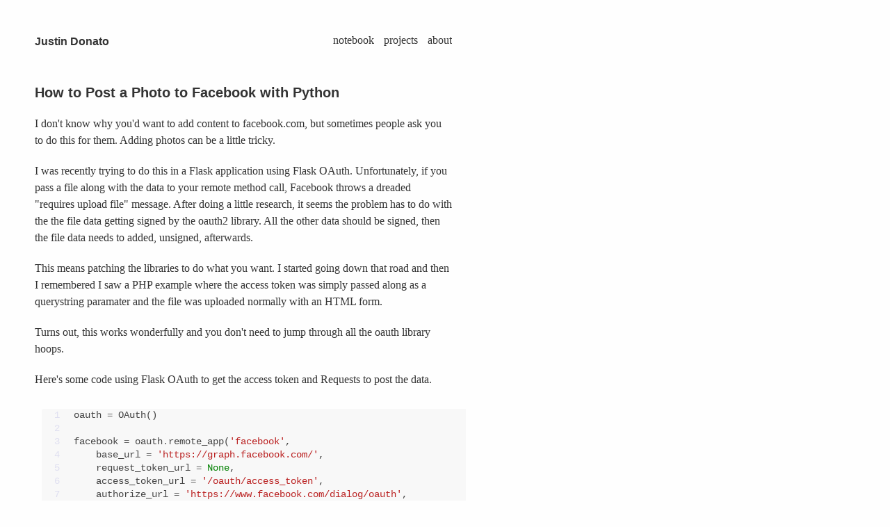

--- FILE ---
content_type: text/html
request_url: https://justindonato.com/notebook/how-to-post-a-photo-to-facebook-with-python.html
body_size: 2981
content:
<!doctype html>
<html>
    <head>
        <meta charset="UTF-8">
        <meta name="viewport" content="width=device-width, initial-scale=1">
        <title>How to Post a Photo to Facebook with Python - justindonato.com</title>
        <meta property="og:locale" content="en_US">
        <meta property="og:type" content="website">
        <link rel="alternate" type="application/rss+xml" title="justindonato.com rss feed" href="/rss.xml" />
        <link rel="alternate" type="application/atom+xml" title="justindonato.com atom feed" href="/atom.xml" />
        <link rel="stylesheet" href="/static/styles/main.css?cc=2586be"></link>
    </head>
    <body>
        <div id="wrapper">
            <div id="header">
                <h1 class="logo"><a href="/">Justin Donato</a></h1>
                
                <ul class="nav">
                    <li><a href="/notebook.html">notebook</a></li>
                    <li><a href="/projects.html">projects</a></li>
                    <li><a href="/about.html">about</a></li>
                </ul>
                
            </div>
            <div id="content">
                
    <div class="post">
    <h1>How to Post a Photo to Facebook with Python</h1>
    <p>I don't know why you'd want to add content to facebook.com, but sometimes people ask you to do this for them. Adding photos can be a little tricky.</p>
<p>I was recently trying to do this in a Flask application using Flask OAuth. Unfortunately, if you pass a file along with the data to your remote method call, Facebook throws a dreaded "requires upload file" message. After doing a little research, it seems the problem has to do with the the file data getting signed by the oauth2 library. All the other data should be signed, then the file data needs to added, unsigned, afterwards.</p>
<p>This means patching the libraries to do what you want. I started going down that road and then I remembered I saw a PHP example where the access token was simply passed along as a querystring paramater and the file was uploaded normally with an HTML form.</p>
<p>Turns out, this works wonderfully and you don't need to jump through all the oauth library hoops.</p>
<p>Here's some code using Flask OAuth to get the access token and Requests to post the data.</p>
<div class='code-block'><table class="sourcetable"><tr><td class="linenos"><div class="linenodiv"><pre> 1
 2
 3
 4
 5
 6
 7
 8
 9
10
11
12
13
14
15
16
17
18
19
20
21
22
23
24
25
26
27
28
29
30
31</pre></div></td><td class="code"><div class="source"><pre><span></span><span class="n">oauth</span> <span class="o">=</span> <span class="n">OAuth</span><span class="p">()</span>

<span class="n">facebook</span> <span class="o">=</span> <span class="n">oauth</span><span class="o">.</span><span class="n">remote_app</span><span class="p">(</span><span class="s1">&#39;facebook&#39;</span><span class="p">,</span>
    <span class="n">base_url</span> <span class="o">=</span> <span class="s1">&#39;https://graph.facebook.com/&#39;</span><span class="p">,</span>
    <span class="n">request_token_url</span> <span class="o">=</span> <span class="bp">None</span><span class="p">,</span>
    <span class="n">access_token_url</span> <span class="o">=</span> <span class="s1">&#39;/oauth/access_token&#39;</span><span class="p">,</span>
    <span class="n">authorize_url</span> <span class="o">=</span> <span class="s1">&#39;https://www.facebook.com/dialog/oauth&#39;</span><span class="p">,</span>
    <span class="n">consumer_key</span> <span class="o">=</span> <span class="s2">&quot;GET YOUR OWN KEY&quot;</span><span class="p">,</span>
    <span class="n">consumer_secret</span> <span class="o">=</span> <span class="s2">&quot;GET YOUR OWN SECRET&quot;</span><span class="p">,</span>
    <span class="n">request_token_params</span> <span class="o">=</span> <span class="p">{</span><span class="s1">&#39;scope&#39;</span><span class="p">:</span> <span class="s1">&#39;publish_stream, photo_upload&#39;</span><span class="p">},</span>
<span class="p">)</span> 

<span class="k">def</span> <span class="nf">get_image_path</span><span class="p">(</span><span class="n">filename</span><span class="p">):</span>
    <span class="sd">&quot;&quot;&quot;Implement this to return an absolute path to </span>
<span class="sd">    the image. Maybe do something to avoid security issues.&quot;&quot;&quot;</span>
    <span class="k">pass</span>

<span class="nd">@app.route</span><span class="p">(</span><span class="s1">&#39;/fb/auth/post/&lt;string:filename&gt;&#39;</span><span class="p">)</span>
<span class="k">def</span> <span class="nf">post_to_fb_auth</span><span class="p">(</span><span class="n">filename</span><span class="p">):</span>
    <span class="n">callback_url</span> <span class="o">=</span> <span class="s1">&#39;http://localhost&#39;</span> <span class="o">+</span> <span class="n">url_for</span><span class="p">(</span><span class="s1">&#39;fb_authorized&#39;</span><span class="p">,</span> <span class="n">filename</span> <span class="o">=</span> <span class="n">filename</span><span class="p">)</span>
    <span class="k">return</span> <span class="n">facebook</span><span class="o">.</span><span class="n">authorize</span><span class="p">(</span><span class="n">callback</span><span class="o">=</span><span class="n">callback_url</span><span class="p">)</span>

<span class="nd">@app.route</span><span class="p">(</span><span class="s1">&#39;/fb/authorized/post/&lt;string:filename&gt;/&#39;</span><span class="p">)</span>
<span class="nd">@facebook.authorized_handler</span>
<span class="k">def</span> <span class="nf">fb_authorized</span><span class="p">(</span><span class="n">resp</span><span class="p">,</span> <span class="n">filename</span><span class="p">):</span>
    <span class="n">access_token</span> <span class="o">=</span> <span class="n">resp</span><span class="p">[</span><span class="s1">&#39;access_token&#39;</span><span class="p">]</span>
    <span class="n">image</span> <span class="o">=</span> <span class="n">get_image_path</span><span class="p">(</span><span class="n">filename</span><span class="p">)</span>
    <span class="n">files</span> <span class="o">=</span> <span class="p">{</span> <span class="s1">&#39;source&#39;</span><span class="p">:</span> <span class="nb">open</span><span class="p">(</span><span class="n">image</span><span class="p">,</span><span class="s1">&#39;rb&#39;</span><span class="p">),</span> <span class="p">}</span>
    <span class="n">url</span> <span class="o">=</span> <span class="s1">&#39;https://graph.facebook.com/me/photos?access_token=</span><span class="si">%s</span><span class="s1">&#39;</span> <span class="o">%</span> <span class="n">access_token</span>
    <span class="n">r</span> <span class="o">=</span> <span class="n">requests</span><span class="o">.</span><span class="n">post</span><span class="p">(</span><span class="n">url</span><span class="p">,</span> <span class="n">files</span><span class="o">=</span><span class="n">files</span><span class="p">)</span>
    <span class="k">return</span> <span class="n">redirect</span><span class="p">(</span><span class="n">url_for</span><span class="p">(</span><span class="s2">&quot;success&quot;</span><span class="p">))</span>
</pre></div>
</td></tr></table></div>

<p>Just a few things to note: you have to add your callback url to your Facebook app's configuration. This the field called "Website with Facebook Login". In my example, I'm just using localhost, but you can add a port if you're not on 80.</p>
<p>You'll also need to make sure you have the publish_stream and photo_upload permissions set up in your application.</p>
    <p class="date">2013-02-24</p>
    </div>
    

            </div>
            
            <div id="footer" class="center">
                &copy; 2021 / <a href="#">back to top</a> / <a href="/atom.xml">atom</a> / <a href="rss.xml">rss</a>
            </div>
            
        </div>
        <script>
            var iframes = document.querySelectorAll('iframe');
            iframes.forEach(function(frame) {
                frame.setAttribute('scrolling', 'no');
            });

            window.addEventListener('message', function(e) {
                if (e.data.indexOf('height' === 0)) {
                    msgParts = e.data.split(" ");
                    iframes.forEach(function(frame) {
                        try {
                            if (frame.contentWindow.name === msgParts[2]) {
                                frame.style.height = msgParts[1] + 'px';
                            }
                        } catch(e) { }
                    });

                }
            });

            document.querySelectorAll('.video-wrapper').forEach((el) => {
                el.addEventListener('click', (e) => {
                    let el = e.currentTarget;
                    el.querySelector('video').play();
                    el.removeChild(el.querySelector('.play-video'));
                });
            });
        </script>
        <script async src="https://www.googletagmanager.com/gtag/js?id=UA-7439793-1"></script>
        <script>
          window.dataLayer = window.dataLayer || [];
          function gtag(){dataLayer.push(arguments);}
          gtag('js', new Date());
          gtag('config', 'UA-7439793-1');
        </script>
    </body>
</html>

--- FILE ---
content_type: text/css
request_url: https://justindonato.com/static/styles/main.css?cc=2586be
body_size: 4222
content:
@import "demo.css";
@import "code.css";

html, body, div, span, applet, object, iframe,h1, h2, h3, h4, h5, h6, p, blockquote, pre,a, abbr, acronym, address, big, cite, code,del, dfn, em, img, ins, kbd, q, s, samp,small, strike, strong, sub, sup, tt, var,b, u, i, center,dl, dt, dd, ol, ul, li,fieldset, form, label, legend,table, caption, tbody, tfoot, thead, tr, th, td,article, aside, canvas, details, embed, figure, figcaption, footer, header, hgroup, menu, nav, output, ruby, section, summary,time, mark, audio, video {    margin: 0;    padding: 0;    border: 0;    font-size: 100%;    font: inherit;    vertical-align: baseline;}/* HTML5 display-role reset for older browsers */article, aside, details, figcaption, figure, footer, header, hgroup, menu, nav, section {    display: block;}body {    line-height: 1;}ol, ul {    list-style: none;}blockquote, q {    quotes: none;}blockquote:before, blockquote:after,q:before, q:after {    content: '';    content: none;}table {    border-collapse: collapse;    border-spacing: 0;}

body {
    background: #fefefe;
    color: #333;
    font-size: 16px;
    font-family: Georgia, serif;
    width: 100%;
}

a {
    color: #333;
}

a:visited {
    color: #333;
}

figcaption {
    text-align: center;
    font-style: italic;
    margin-bottom: 20px;
}

#wrapper {
    margin: 0 50px;
    max-width: 600px;
    min-width: 600px;
}

#header {
    margin: 50px 0; 
    overflow: hidden;
}

#header .logo {
    float: left;
    color: #333;
}

#header a {
    text-decoration: none;
}

.nav {
   float: right;
}

@media only screen and (max-width: 1000px) {
  .nav {
      float: none;
      display: flex;
      justify-content: center;
      margin-top: 20px;
  }
  #header {
    margin: 20px 0 50px 0;
  }
  #header .logo {
      text-align: center;
      float: none;
  }
}

.center {
    text-align: center;
}

.block {
    display: block;
}

.nav li {
    display: inline;
    padding-left: 10px;
}

#posts {
    atext-align: justify;
}

.log-image {
    display: block;
    margin: 10px auto;
}

#content {
    min-height: 300px;
    line-height: 150%;
}

h1, h2, h3, h4, h5, h6 {
    font-family: 'Helvetica', 'Arial', sans-serif;
    font-weight: bold;
    line-height: 130%;
}

#content h1 {
    font-family: 'Helvetica', 'Arial', sans-serif;
    font-size: 20px;
    margin-bottom: 20px;
    line-height: 130%;
}

#content h2 {
    font-size: 18px;
    margin-bottom: 15px;
}

#content h3 {
    font-size: 16px;
    margin-bottom: 15px;
}

#content h4 {
    font-size: 16px;
    margin-bottom: 15px;
    color: #666
}

#content p {
    margin: 20px 0;
}

blockquote {
    border-left: 3px solid #dcdcdc;
    padding-left: 20px;
}

.post li {
    margin: 0 20px;
    list-style: disc;
}

.post img {
    max-width: 100%;
}

.log-image {
    max-width: 100%;
}

.code-block {
    padding: 10px;
    max-width: 100%;
    width: 100%;
    overflow: scroll;
}

code {
    font-family: monospace;
}

.date, .date a {
    color: #999;
    font-size: 14px;
    text-decoration: none;
}

#footer {
    margin: 50px 0 50px 0;
    color: #999;
    font-size: 14px;
}

#footer a, #footer a:visited {
    color: #999;
}

.projects ul li {
    line-height: 200%;
}

.projects-list {
    line-height: 150%;
}

.projects-list li {
    margin-bottom: 20px
}

iframe {
    width: 100%;
    overflow: hidden;
}

em {
    font-weight: bold;
}

@media (max-width: 768px) {
    #wrapper {
        width: 90%;
        max-width: 90%;
        margin: 0 auto;
        min-width: 0;
    }
    #posts pre {
        white-space: pre-wrap;
    }
}

.teaching-week {
    padding: 10px;
    background: #f5f5f5;
    margin-bottom: 10px;
}
.teaching-week h2, .teaching-week h3 {
    margin: 10px 0;
}

.grid {
  display: flex;
  min-height: 0;
  min-width: 0;
}

.grid > * {
    flex: 1;
    display: flex-item;
}
.grid img, .grid video {
    width: 100%;
    height: auto;
    max-height: 100%;
}

.grid div {
    max-width: 100%;
    overflow: hidden;
    min-width: 0;
}

.grid img {
    margin: 0;
}

.video-wrapper {
    position: relative;
}

.play-video {
    position: absolute;
    right: 30px;
    bottom: 30px;
    color: white;
    text-shadow: 0px 0px 4px black;
    cursor: pointer;
}


--- FILE ---
content_type: text/css
request_url: https://justindonato.com/static/styles/demo.css
body_size: 603
content:
body {
    font-family: "Helvetica", "Arial", sans-serif;
}

#example-tabs {
    margin: 0 0 20px 0;
    border-bottom: 1px solid #eee;
    list-style-type: none;
    overflow: hidden;
    padding: 0;
}

#example-tabs li {
    float: left;
    padding: 5px 10px;
    cursor: pointer;
}

#example-tabs li.selected {
    border-left: 1px solid #eee;
    border-right: 1px solid #eee;
    border-top: 1px solid #eee;
}

#example-container .sourcetable {
    display: none;
}

#example-container.code-block .sourcetable {
    display: block;
}
#example-container.code-block #example {
    display: none;
}



--- FILE ---
content_type: text/css
request_url: https://justindonato.com/static/styles/code.css
body_size: 4363
content:
.sourcetable {
    color: #444;
    font-family: 'Courier New', monospace;
    font-size: 14px;
    line-height: 19px;
    -moz-border-radius:2px;
    -webkit-border-radius:2px;
    border-radius:2px;
    max-width: 100%;
    width: 100%;
}

.sourcetable .linenos {
    color: #DFDFF0;
}

.sourcetable td {
    padding: 0 10px;
}

.sourcetable .hll { background-color: #ffffcc }
.sourcetable  { background: #f8f8f8; }
.sourcetable .c { color: #408080; font-style: italic } /* Comment */
.sourcetable .err { border: 1px solid #FF0000 } /* Error */
.sourcetable .k { color: #008000; font-weight: bold } /* Keyword */
.sourcetable .o { color: #666666 } /* Operator */
.sourcetable .cm { color: #408080; font-style: italic } /* Comment.Multiline */
.sourcetable .cp { color: #BC7A00 } /* Comment.Preproc */
.sourcetable .c1 { color: #408080; font-style: italic } /* Comment.Single */
.sourcetable .cs { color: #408080; font-style: italic } /* Comment.Special */
.sourcetable .gd { color: #A00000 } /* Generic.Deleted */
.sourcetable .ge { font-style: italic } /* Generic.Emph */
.sourcetable .gr { color: #FF0000 } /* Generic.Error */
.sourcetable .gh { color: #000080; font-weight: bold } /* Generic.Heading */
.sourcetable .gi { color: #00A000 } /* Generic.Inserted */
.sourcetable .go { color: #808080 } /* Generic.Output */
.sourcetable .gp { color: #000080; font-weight: bold } /* Generic.Prompt */
.sourcetable .gs { font-weight: bold } /* Generic.Strong */
.sourcetable .gu { color: #800080; font-weight: bold } /* Generic.Subheading */
.sourcetable .gt { color: #0040D0 } /* Generic.Traceback */
.sourcetable .kc { color: #008000; font-weight: bold } /* Keyword.Constant */
.sourcetable .kd { color: #008000; font-weight: bold } /* Keyword.Declaration */
.sourcetable .kn { color: #008000; font-weight: bold } /* Keyword.Namespace */
.sourcetable .kp { color: #008000 } /* Keyword.Pseudo */
.sourcetable .kr { color: #008000; font-weight: bold } /* Keyword.Reserved */
.sourcetable .kt { color: #B00040 } /* Keyword.Type */
.sourcetable .m { color: #666666 } /* Literal.Number */
.sourcetable .s { color: #BA2121 } /* Literal.String */
.sourcetable .na { color: #7D9029 } /* Name.Attribute */
.sourcetable .nb { color: #008000 } /* Name.Builtin */
.sourcetable .nc { color: #0000FF; font-weight: bold } /* Name.Class */
.sourcetable .no { color: #880000 } /* Name.Constant */
.sourcetable .nd { color: #AA22FF } /* Name.Decorator */
.sourcetable .ni { color: #999999; font-weight: bold } /* Name.Entity */
.sourcetable .ne { color: #D2413A; font-weight: bold } /* Name.Exception */
.sourcetable .nf { color: #0000FF } /* Name.Function */
.sourcetable .nl { color: #A0A000 } /* Name.Label */
.sourcetable .nn { color: #0000FF; font-weight: bold } /* Name.Namespace */
.sourcetable .nt { color: #008000; font-weight: bold } /* Name.Tag */
.sourcetable .nv { color: #19177C } /* Name.Variable */
.sourcetable .ow { color: #AA22FF; font-weight: bold } /* Operator.Word */
.sourcetable .w { color: #bbbbbb } /* Text.Whitespace */
.sourcetable .mf { color: #666666 } /* Literal.Number.Float */
.sourcetable .mh { color: #666666 } /* Literal.Number.Hex */
.sourcetable .mi { color: #666666 } /* Literal.Number.Integer */
.sourcetable .mo { color: #666666 } /* Literal.Number.Oct */
.sourcetable .sb { color: #BA2121 } /* Literal.String.Backtick */
.sourcetable .sc { color: #BA2121 } /* Literal.String.Char */
.sourcetable .sd { color: #BA2121; font-style: italic } /* Literal.String.Doc */
.sourcetable .s2 { color: #BA2121 } /* Literal.String.Double */
.sourcetable .se { color: #BB6622; font-weight: bold } /* Literal.String.Escape */
.sourcetable .sh { color: #BA2121 } /* Literal.String.Heredoc */
.sourcetable .si { color: #BB6688; font-weight: bold } /* Literal.String.Interpol */
.sourcetable .sx { color: #008000 } /* Literal.String.Other */
.sourcetable .sr { color: #BB6688 } /* Literal.String.Regex */
.sourcetable .s1 { color: #BA2121 } /* Literal.String.Single */
.sourcetable .ss { color: #19177C } /* Literal.String.Symbol */
.sourcetable .bp { color: #008000 } /* Name.Builtin.Pseudo */
.sourcetable .vc { color: #19177C } /* Name.Variable.Class */
.sourcetable .vg { color: #19177C } /* Name.Variable.Global */
.sourcetable .vi { color: #19177C } /* Name.Variable.Instance */
.sourcetable .il { color: #666666 } /* Literal.Number.Integer.Long */


